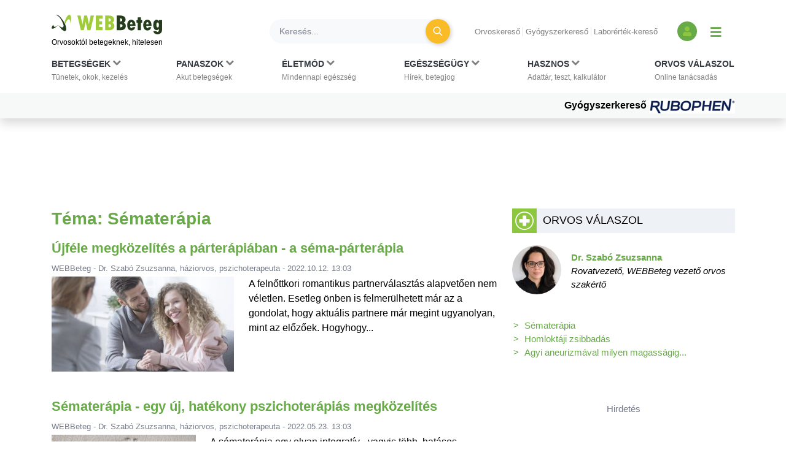

--- FILE ---
content_type: text/html; charset=utf-8
request_url: https://www.google.com/recaptcha/api2/aframe
body_size: 185
content:
<!DOCTYPE HTML><html><head><meta http-equiv="content-type" content="text/html; charset=UTF-8"></head><body><script nonce="m59wywr8RP1Fy4XjYVFTcQ">/** Anti-fraud and anti-abuse applications only. See google.com/recaptcha */ try{var clients={'sodar':'https://pagead2.googlesyndication.com/pagead/sodar?'};window.addEventListener("message",function(a){try{if(a.source===window.parent){var b=JSON.parse(a.data);var c=clients[b['id']];if(c){var d=document.createElement('img');d.src=c+b['params']+'&rc='+(localStorage.getItem("rc::a")?sessionStorage.getItem("rc::b"):"");window.document.body.appendChild(d);sessionStorage.setItem("rc::e",parseInt(sessionStorage.getItem("rc::e")||0)+1);localStorage.setItem("rc::h",'1769296246338');}}}catch(b){}});window.parent.postMessage("_grecaptcha_ready", "*");}catch(b){}</script></body></html>

--- FILE ---
content_type: application/javascript
request_url: https://www.webbeteg.hu/application/modules/hirlevel_feliratkozas/assets/js/hirlevel.min.js
body_size: -114
content:
"use strict";var Hirlevel=function(){const e="6Le7Qs0jAAAAAB1dPeMQX29Q_cEeDONvD_haquWG",t=document.querySelector("#subscribe_email"),r=document.querySelector("#subscribe_submit"),n=document.querySelector("#subscribe_alert");function a(){if(t.value.length>0){let o={};o.subscribe_email=t.value,r.removeEventListener("click",a,!0);let s=document.querySelector("body > nav"),i=document.createElement("script");i.src="https://www.google.com/recaptcha/api.js?render="+e,i.addEventListener("load",()=>{grecaptcha.ready(function(){grecaptcha.execute(e,{action:"submit"}).then(function(e){o.token=e,ajax("hirlevel_feliratkozas/hirlevelfeliratkozas/feliratkozas",o,async function(e,o){o=await JSON.parse(o),e>=200&&e<400?(n.innerHTML='<div class="alert alert-success" role="alert">\nSikeres feliratkozás.\nHamarosan egy megerősítést kérő levelet fog kapni, hogy meggyőződjünk róla, valóban saját e-mail címét adta-e meg! Kérjük, ellenőrizze postafiókját!</div>',t.value="",document.querySelector("#subscribe_box").classList.add("d-none")):400===e&&(console.log("status:",e),console.log("response:",o),console.log("response:",o.error),function(e){void 0===e&&(e="Ismeretlen hiba történt, kérjük próbálja újra később!");n.innerHTML='<div class="alert alert-danger" role="alert">\n'+e+"</div>"}(o.error),r.addEventListener("click",a,!0))})})})}),document.body.insertBefore(i,s)}}return{init:function(){r.addEventListener("click",a,!0)}}}();document.addEventListener("DOMContentLoaded",function(e){Hirlevel.init()});
